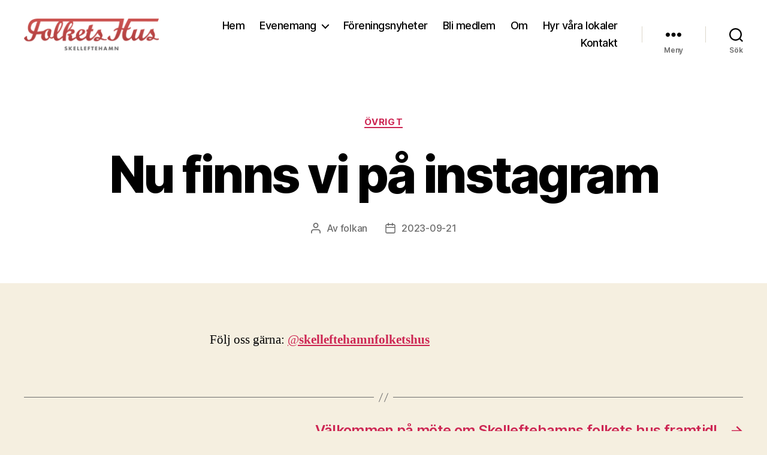

--- FILE ---
content_type: text/html; charset=UTF-8
request_url: https://skelleftehamnfolketshus.se/2023/09/nu-finns-vi-pa-instagram/
body_size: 10331
content:
<!DOCTYPE html>

<html class="no-js" lang="sv-SE">

	<head>

		<meta charset="UTF-8">
		<meta name="viewport" content="width=device-width, initial-scale=1.0" >

		<link rel="profile" href="https://gmpg.org/xfn/11">

		<title>Nu finns vi på instagram &#8211; Folkets Hus Skelleftehamn</title>
<meta name='robots' content='max-image-preview:large' />
	<style>img:is([sizes="auto" i], [sizes^="auto," i]) { contain-intrinsic-size: 3000px 1500px }</style>
	<link rel="alternate" type="application/rss+xml" title="Folkets Hus Skelleftehamn &raquo; Webbflöde" href="https://skelleftehamnfolketshus.se/feed/" />
<link rel="alternate" type="application/rss+xml" title="Folkets Hus Skelleftehamn &raquo; Kommentarsflöde" href="https://skelleftehamnfolketshus.se/comments/feed/" />
<script>
window._wpemojiSettings = {"baseUrl":"https:\/\/s.w.org\/images\/core\/emoji\/15.0.3\/72x72\/","ext":".png","svgUrl":"https:\/\/s.w.org\/images\/core\/emoji\/15.0.3\/svg\/","svgExt":".svg","source":{"concatemoji":"https:\/\/skelleftehamnfolketshus.se\/wp-includes\/js\/wp-emoji-release.min.js?ver=6.7.4"}};
/*! This file is auto-generated */
!function(i,n){var o,s,e;function c(e){try{var t={supportTests:e,timestamp:(new Date).valueOf()};sessionStorage.setItem(o,JSON.stringify(t))}catch(e){}}function p(e,t,n){e.clearRect(0,0,e.canvas.width,e.canvas.height),e.fillText(t,0,0);var t=new Uint32Array(e.getImageData(0,0,e.canvas.width,e.canvas.height).data),r=(e.clearRect(0,0,e.canvas.width,e.canvas.height),e.fillText(n,0,0),new Uint32Array(e.getImageData(0,0,e.canvas.width,e.canvas.height).data));return t.every(function(e,t){return e===r[t]})}function u(e,t,n){switch(t){case"flag":return n(e,"\ud83c\udff3\ufe0f\u200d\u26a7\ufe0f","\ud83c\udff3\ufe0f\u200b\u26a7\ufe0f")?!1:!n(e,"\ud83c\uddfa\ud83c\uddf3","\ud83c\uddfa\u200b\ud83c\uddf3")&&!n(e,"\ud83c\udff4\udb40\udc67\udb40\udc62\udb40\udc65\udb40\udc6e\udb40\udc67\udb40\udc7f","\ud83c\udff4\u200b\udb40\udc67\u200b\udb40\udc62\u200b\udb40\udc65\u200b\udb40\udc6e\u200b\udb40\udc67\u200b\udb40\udc7f");case"emoji":return!n(e,"\ud83d\udc26\u200d\u2b1b","\ud83d\udc26\u200b\u2b1b")}return!1}function f(e,t,n){var r="undefined"!=typeof WorkerGlobalScope&&self instanceof WorkerGlobalScope?new OffscreenCanvas(300,150):i.createElement("canvas"),a=r.getContext("2d",{willReadFrequently:!0}),o=(a.textBaseline="top",a.font="600 32px Arial",{});return e.forEach(function(e){o[e]=t(a,e,n)}),o}function t(e){var t=i.createElement("script");t.src=e,t.defer=!0,i.head.appendChild(t)}"undefined"!=typeof Promise&&(o="wpEmojiSettingsSupports",s=["flag","emoji"],n.supports={everything:!0,everythingExceptFlag:!0},e=new Promise(function(e){i.addEventListener("DOMContentLoaded",e,{once:!0})}),new Promise(function(t){var n=function(){try{var e=JSON.parse(sessionStorage.getItem(o));if("object"==typeof e&&"number"==typeof e.timestamp&&(new Date).valueOf()<e.timestamp+604800&&"object"==typeof e.supportTests)return e.supportTests}catch(e){}return null}();if(!n){if("undefined"!=typeof Worker&&"undefined"!=typeof OffscreenCanvas&&"undefined"!=typeof URL&&URL.createObjectURL&&"undefined"!=typeof Blob)try{var e="postMessage("+f.toString()+"("+[JSON.stringify(s),u.toString(),p.toString()].join(",")+"));",r=new Blob([e],{type:"text/javascript"}),a=new Worker(URL.createObjectURL(r),{name:"wpTestEmojiSupports"});return void(a.onmessage=function(e){c(n=e.data),a.terminate(),t(n)})}catch(e){}c(n=f(s,u,p))}t(n)}).then(function(e){for(var t in e)n.supports[t]=e[t],n.supports.everything=n.supports.everything&&n.supports[t],"flag"!==t&&(n.supports.everythingExceptFlag=n.supports.everythingExceptFlag&&n.supports[t]);n.supports.everythingExceptFlag=n.supports.everythingExceptFlag&&!n.supports.flag,n.DOMReady=!1,n.readyCallback=function(){n.DOMReady=!0}}).then(function(){return e}).then(function(){var e;n.supports.everything||(n.readyCallback(),(e=n.source||{}).concatemoji?t(e.concatemoji):e.wpemoji&&e.twemoji&&(t(e.twemoji),t(e.wpemoji)))}))}((window,document),window._wpemojiSettings);
</script>
<style id='wp-emoji-styles-inline-css'>

	img.wp-smiley, img.emoji {
		display: inline !important;
		border: none !important;
		box-shadow: none !important;
		height: 1em !important;
		width: 1em !important;
		margin: 0 0.07em !important;
		vertical-align: -0.1em !important;
		background: none !important;
		padding: 0 !important;
	}
</style>
<link rel='stylesheet' id='wp-block-library-css' href='https://skelleftehamnfolketshus.se/wp-includes/css/dist/block-library/style.min.css?ver=6.7.4' media='all' />
<style id='classic-theme-styles-inline-css'>
/*! This file is auto-generated */
.wp-block-button__link{color:#fff;background-color:#32373c;border-radius:9999px;box-shadow:none;text-decoration:none;padding:calc(.667em + 2px) calc(1.333em + 2px);font-size:1.125em}.wp-block-file__button{background:#32373c;color:#fff;text-decoration:none}
</style>
<style id='global-styles-inline-css'>
:root{--wp--preset--aspect-ratio--square: 1;--wp--preset--aspect-ratio--4-3: 4/3;--wp--preset--aspect-ratio--3-4: 3/4;--wp--preset--aspect-ratio--3-2: 3/2;--wp--preset--aspect-ratio--2-3: 2/3;--wp--preset--aspect-ratio--16-9: 16/9;--wp--preset--aspect-ratio--9-16: 9/16;--wp--preset--color--black: #000000;--wp--preset--color--cyan-bluish-gray: #abb8c3;--wp--preset--color--white: #ffffff;--wp--preset--color--pale-pink: #f78da7;--wp--preset--color--vivid-red: #cf2e2e;--wp--preset--color--luminous-vivid-orange: #ff6900;--wp--preset--color--luminous-vivid-amber: #fcb900;--wp--preset--color--light-green-cyan: #7bdcb5;--wp--preset--color--vivid-green-cyan: #00d084;--wp--preset--color--pale-cyan-blue: #8ed1fc;--wp--preset--color--vivid-cyan-blue: #0693e3;--wp--preset--color--vivid-purple: #9b51e0;--wp--preset--color--accent: #cd2653;--wp--preset--color--primary: #000000;--wp--preset--color--secondary: #6d6d6d;--wp--preset--color--subtle-background: #dcd7ca;--wp--preset--color--background: #f5efe0;--wp--preset--gradient--vivid-cyan-blue-to-vivid-purple: linear-gradient(135deg,rgba(6,147,227,1) 0%,rgb(155,81,224) 100%);--wp--preset--gradient--light-green-cyan-to-vivid-green-cyan: linear-gradient(135deg,rgb(122,220,180) 0%,rgb(0,208,130) 100%);--wp--preset--gradient--luminous-vivid-amber-to-luminous-vivid-orange: linear-gradient(135deg,rgba(252,185,0,1) 0%,rgba(255,105,0,1) 100%);--wp--preset--gradient--luminous-vivid-orange-to-vivid-red: linear-gradient(135deg,rgba(255,105,0,1) 0%,rgb(207,46,46) 100%);--wp--preset--gradient--very-light-gray-to-cyan-bluish-gray: linear-gradient(135deg,rgb(238,238,238) 0%,rgb(169,184,195) 100%);--wp--preset--gradient--cool-to-warm-spectrum: linear-gradient(135deg,rgb(74,234,220) 0%,rgb(151,120,209) 20%,rgb(207,42,186) 40%,rgb(238,44,130) 60%,rgb(251,105,98) 80%,rgb(254,248,76) 100%);--wp--preset--gradient--blush-light-purple: linear-gradient(135deg,rgb(255,206,236) 0%,rgb(152,150,240) 100%);--wp--preset--gradient--blush-bordeaux: linear-gradient(135deg,rgb(254,205,165) 0%,rgb(254,45,45) 50%,rgb(107,0,62) 100%);--wp--preset--gradient--luminous-dusk: linear-gradient(135deg,rgb(255,203,112) 0%,rgb(199,81,192) 50%,rgb(65,88,208) 100%);--wp--preset--gradient--pale-ocean: linear-gradient(135deg,rgb(255,245,203) 0%,rgb(182,227,212) 50%,rgb(51,167,181) 100%);--wp--preset--gradient--electric-grass: linear-gradient(135deg,rgb(202,248,128) 0%,rgb(113,206,126) 100%);--wp--preset--gradient--midnight: linear-gradient(135deg,rgb(2,3,129) 0%,rgb(40,116,252) 100%);--wp--preset--font-size--small: 18px;--wp--preset--font-size--medium: 20px;--wp--preset--font-size--large: 26.25px;--wp--preset--font-size--x-large: 42px;--wp--preset--font-size--normal: 21px;--wp--preset--font-size--larger: 32px;--wp--preset--spacing--20: 0.44rem;--wp--preset--spacing--30: 0.67rem;--wp--preset--spacing--40: 1rem;--wp--preset--spacing--50: 1.5rem;--wp--preset--spacing--60: 2.25rem;--wp--preset--spacing--70: 3.38rem;--wp--preset--spacing--80: 5.06rem;--wp--preset--shadow--natural: 6px 6px 9px rgba(0, 0, 0, 0.2);--wp--preset--shadow--deep: 12px 12px 50px rgba(0, 0, 0, 0.4);--wp--preset--shadow--sharp: 6px 6px 0px rgba(0, 0, 0, 0.2);--wp--preset--shadow--outlined: 6px 6px 0px -3px rgba(255, 255, 255, 1), 6px 6px rgba(0, 0, 0, 1);--wp--preset--shadow--crisp: 6px 6px 0px rgba(0, 0, 0, 1);}:where(.is-layout-flex){gap: 0.5em;}:where(.is-layout-grid){gap: 0.5em;}body .is-layout-flex{display: flex;}.is-layout-flex{flex-wrap: wrap;align-items: center;}.is-layout-flex > :is(*, div){margin: 0;}body .is-layout-grid{display: grid;}.is-layout-grid > :is(*, div){margin: 0;}:where(.wp-block-columns.is-layout-flex){gap: 2em;}:where(.wp-block-columns.is-layout-grid){gap: 2em;}:where(.wp-block-post-template.is-layout-flex){gap: 1.25em;}:where(.wp-block-post-template.is-layout-grid){gap: 1.25em;}.has-black-color{color: var(--wp--preset--color--black) !important;}.has-cyan-bluish-gray-color{color: var(--wp--preset--color--cyan-bluish-gray) !important;}.has-white-color{color: var(--wp--preset--color--white) !important;}.has-pale-pink-color{color: var(--wp--preset--color--pale-pink) !important;}.has-vivid-red-color{color: var(--wp--preset--color--vivid-red) !important;}.has-luminous-vivid-orange-color{color: var(--wp--preset--color--luminous-vivid-orange) !important;}.has-luminous-vivid-amber-color{color: var(--wp--preset--color--luminous-vivid-amber) !important;}.has-light-green-cyan-color{color: var(--wp--preset--color--light-green-cyan) !important;}.has-vivid-green-cyan-color{color: var(--wp--preset--color--vivid-green-cyan) !important;}.has-pale-cyan-blue-color{color: var(--wp--preset--color--pale-cyan-blue) !important;}.has-vivid-cyan-blue-color{color: var(--wp--preset--color--vivid-cyan-blue) !important;}.has-vivid-purple-color{color: var(--wp--preset--color--vivid-purple) !important;}.has-black-background-color{background-color: var(--wp--preset--color--black) !important;}.has-cyan-bluish-gray-background-color{background-color: var(--wp--preset--color--cyan-bluish-gray) !important;}.has-white-background-color{background-color: var(--wp--preset--color--white) !important;}.has-pale-pink-background-color{background-color: var(--wp--preset--color--pale-pink) !important;}.has-vivid-red-background-color{background-color: var(--wp--preset--color--vivid-red) !important;}.has-luminous-vivid-orange-background-color{background-color: var(--wp--preset--color--luminous-vivid-orange) !important;}.has-luminous-vivid-amber-background-color{background-color: var(--wp--preset--color--luminous-vivid-amber) !important;}.has-light-green-cyan-background-color{background-color: var(--wp--preset--color--light-green-cyan) !important;}.has-vivid-green-cyan-background-color{background-color: var(--wp--preset--color--vivid-green-cyan) !important;}.has-pale-cyan-blue-background-color{background-color: var(--wp--preset--color--pale-cyan-blue) !important;}.has-vivid-cyan-blue-background-color{background-color: var(--wp--preset--color--vivid-cyan-blue) !important;}.has-vivid-purple-background-color{background-color: var(--wp--preset--color--vivid-purple) !important;}.has-black-border-color{border-color: var(--wp--preset--color--black) !important;}.has-cyan-bluish-gray-border-color{border-color: var(--wp--preset--color--cyan-bluish-gray) !important;}.has-white-border-color{border-color: var(--wp--preset--color--white) !important;}.has-pale-pink-border-color{border-color: var(--wp--preset--color--pale-pink) !important;}.has-vivid-red-border-color{border-color: var(--wp--preset--color--vivid-red) !important;}.has-luminous-vivid-orange-border-color{border-color: var(--wp--preset--color--luminous-vivid-orange) !important;}.has-luminous-vivid-amber-border-color{border-color: var(--wp--preset--color--luminous-vivid-amber) !important;}.has-light-green-cyan-border-color{border-color: var(--wp--preset--color--light-green-cyan) !important;}.has-vivid-green-cyan-border-color{border-color: var(--wp--preset--color--vivid-green-cyan) !important;}.has-pale-cyan-blue-border-color{border-color: var(--wp--preset--color--pale-cyan-blue) !important;}.has-vivid-cyan-blue-border-color{border-color: var(--wp--preset--color--vivid-cyan-blue) !important;}.has-vivid-purple-border-color{border-color: var(--wp--preset--color--vivid-purple) !important;}.has-vivid-cyan-blue-to-vivid-purple-gradient-background{background: var(--wp--preset--gradient--vivid-cyan-blue-to-vivid-purple) !important;}.has-light-green-cyan-to-vivid-green-cyan-gradient-background{background: var(--wp--preset--gradient--light-green-cyan-to-vivid-green-cyan) !important;}.has-luminous-vivid-amber-to-luminous-vivid-orange-gradient-background{background: var(--wp--preset--gradient--luminous-vivid-amber-to-luminous-vivid-orange) !important;}.has-luminous-vivid-orange-to-vivid-red-gradient-background{background: var(--wp--preset--gradient--luminous-vivid-orange-to-vivid-red) !important;}.has-very-light-gray-to-cyan-bluish-gray-gradient-background{background: var(--wp--preset--gradient--very-light-gray-to-cyan-bluish-gray) !important;}.has-cool-to-warm-spectrum-gradient-background{background: var(--wp--preset--gradient--cool-to-warm-spectrum) !important;}.has-blush-light-purple-gradient-background{background: var(--wp--preset--gradient--blush-light-purple) !important;}.has-blush-bordeaux-gradient-background{background: var(--wp--preset--gradient--blush-bordeaux) !important;}.has-luminous-dusk-gradient-background{background: var(--wp--preset--gradient--luminous-dusk) !important;}.has-pale-ocean-gradient-background{background: var(--wp--preset--gradient--pale-ocean) !important;}.has-electric-grass-gradient-background{background: var(--wp--preset--gradient--electric-grass) !important;}.has-midnight-gradient-background{background: var(--wp--preset--gradient--midnight) !important;}.has-small-font-size{font-size: var(--wp--preset--font-size--small) !important;}.has-medium-font-size{font-size: var(--wp--preset--font-size--medium) !important;}.has-large-font-size{font-size: var(--wp--preset--font-size--large) !important;}.has-x-large-font-size{font-size: var(--wp--preset--font-size--x-large) !important;}
:where(.wp-block-post-template.is-layout-flex){gap: 1.25em;}:where(.wp-block-post-template.is-layout-grid){gap: 1.25em;}
:where(.wp-block-columns.is-layout-flex){gap: 2em;}:where(.wp-block-columns.is-layout-grid){gap: 2em;}
:root :where(.wp-block-pullquote){font-size: 1.5em;line-height: 1.6;}
</style>
<link rel='stylesheet' id='vsel_style-css' href='https://skelleftehamnfolketshus.se/wp-content/plugins/very-simple-event-list/css/vsel-style.min.css?ver=6.7.4' media='all' />
<link rel='stylesheet' id='twentytwenty-style-css' href='https://skelleftehamnfolketshus.se/wp-content/themes/twentytwenty/style.css?ver=2.5' media='all' />
<style id='twentytwenty-style-inline-css'>
.color-accent,.color-accent-hover:hover,.color-accent-hover:focus,:root .has-accent-color,.has-drop-cap:not(:focus):first-letter,.wp-block-button.is-style-outline,a { color: #cd2653; }blockquote,.border-color-accent,.border-color-accent-hover:hover,.border-color-accent-hover:focus { border-color: #cd2653; }button,.button,.faux-button,.wp-block-button__link,.wp-block-file .wp-block-file__button,input[type="button"],input[type="reset"],input[type="submit"],.bg-accent,.bg-accent-hover:hover,.bg-accent-hover:focus,:root .has-accent-background-color,.comment-reply-link { background-color: #cd2653; }.fill-children-accent,.fill-children-accent * { fill: #cd2653; }body,.entry-title a,:root .has-primary-color { color: #000000; }:root .has-primary-background-color { background-color: #000000; }cite,figcaption,.wp-caption-text,.post-meta,.entry-content .wp-block-archives li,.entry-content .wp-block-categories li,.entry-content .wp-block-latest-posts li,.wp-block-latest-comments__comment-date,.wp-block-latest-posts__post-date,.wp-block-embed figcaption,.wp-block-image figcaption,.wp-block-pullquote cite,.comment-metadata,.comment-respond .comment-notes,.comment-respond .logged-in-as,.pagination .dots,.entry-content hr:not(.has-background),hr.styled-separator,:root .has-secondary-color { color: #6d6d6d; }:root .has-secondary-background-color { background-color: #6d6d6d; }pre,fieldset,input,textarea,table,table *,hr { border-color: #dcd7ca; }caption,code,code,kbd,samp,.wp-block-table.is-style-stripes tbody tr:nth-child(odd),:root .has-subtle-background-background-color { background-color: #dcd7ca; }.wp-block-table.is-style-stripes { border-bottom-color: #dcd7ca; }.wp-block-latest-posts.is-grid li { border-top-color: #dcd7ca; }:root .has-subtle-background-color { color: #dcd7ca; }body:not(.overlay-header) .primary-menu > li > a,body:not(.overlay-header) .primary-menu > li > .icon,.modal-menu a,.footer-menu a, .footer-widgets a:where(:not(.wp-block-button__link)),#site-footer .wp-block-button.is-style-outline,.wp-block-pullquote:before,.singular:not(.overlay-header) .entry-header a,.archive-header a,.header-footer-group .color-accent,.header-footer-group .color-accent-hover:hover { color: #cd2653; }.social-icons a,#site-footer button:not(.toggle),#site-footer .button,#site-footer .faux-button,#site-footer .wp-block-button__link,#site-footer .wp-block-file__button,#site-footer input[type="button"],#site-footer input[type="reset"],#site-footer input[type="submit"] { background-color: #cd2653; }.header-footer-group,body:not(.overlay-header) #site-header .toggle,.menu-modal .toggle { color: #000000; }body:not(.overlay-header) .primary-menu ul { background-color: #000000; }body:not(.overlay-header) .primary-menu > li > ul:after { border-bottom-color: #000000; }body:not(.overlay-header) .primary-menu ul ul:after { border-left-color: #000000; }.site-description,body:not(.overlay-header) .toggle-inner .toggle-text,.widget .post-date,.widget .rss-date,.widget_archive li,.widget_categories li,.widget cite,.widget_pages li,.widget_meta li,.widget_nav_menu li,.powered-by-wordpress,.to-the-top,.singular .entry-header .post-meta,.singular:not(.overlay-header) .entry-header .post-meta a { color: #6d6d6d; }.header-footer-group pre,.header-footer-group fieldset,.header-footer-group input,.header-footer-group textarea,.header-footer-group table,.header-footer-group table *,.footer-nav-widgets-wrapper,#site-footer,.menu-modal nav *,.footer-widgets-outer-wrapper,.footer-top { border-color: #dcd7ca; }.header-footer-group table caption,body:not(.overlay-header) .header-inner .toggle-wrapper::before { background-color: #dcd7ca; }
</style>
<link rel='stylesheet' id='twentytwenty-print-style-css' href='https://skelleftehamnfolketshus.se/wp-content/themes/twentytwenty/print.css?ver=2.5' media='print' />
<script src="http://skelleftehamnfolketshus.se/wp-content/plugins/hello_emaildecoder/emaildecoder.js?ver=6.7.4" id="hello_emaildecoder-js"></script>
<script src="https://skelleftehamnfolketshus.se/wp-content/themes/twentytwenty/assets/js/index.js?ver=2.5" id="twentytwenty-js-js" defer data-wp-strategy="defer"></script>
<link rel="https://api.w.org/" href="https://skelleftehamnfolketshus.se/wp-json/" /><link rel="alternate" title="JSON" type="application/json" href="https://skelleftehamnfolketshus.se/wp-json/wp/v2/posts/1933" /><link rel="EditURI" type="application/rsd+xml" title="RSD" href="https://skelleftehamnfolketshus.se/xmlrpc.php?rsd" />
<meta name="generator" content="WordPress 6.7.4" />
<link rel="canonical" href="https://skelleftehamnfolketshus.se/2023/09/nu-finns-vi-pa-instagram/" />
<link rel='shortlink' href='https://skelleftehamnfolketshus.se/?p=1933' />
<link rel="alternate" title="oEmbed (JSON)" type="application/json+oembed" href="https://skelleftehamnfolketshus.se/wp-json/oembed/1.0/embed?url=https%3A%2F%2Fskelleftehamnfolketshus.se%2F2023%2F09%2Fnu-finns-vi-pa-instagram%2F" />
<link rel="alternate" title="oEmbed (XML)" type="text/xml+oembed" href="https://skelleftehamnfolketshus.se/wp-json/oembed/1.0/embed?url=https%3A%2F%2Fskelleftehamnfolketshus.se%2F2023%2F09%2Fnu-finns-vi-pa-instagram%2F&#038;format=xml" />
	<script>document.documentElement.className = document.documentElement.className.replace( 'no-js', 'js' );</script>
	
	</head>

	<body class="post-template-default single single-post postid-1933 single-format-standard wp-custom-logo wp-embed-responsive singular enable-search-modal missing-post-thumbnail has-single-pagination showing-comments show-avatars footer-top-visible">

		<a class="skip-link screen-reader-text" href="#site-content">Hoppa till innehåll</a>
		<header id="site-header" class="header-footer-group">

			<div class="header-inner section-inner">

				<div class="header-titles-wrapper">

					
						<button class="toggle search-toggle mobile-search-toggle" data-toggle-target=".search-modal" data-toggle-body-class="showing-search-modal" data-set-focus=".search-modal .search-field" aria-expanded="false">
							<span class="toggle-inner">
								<span class="toggle-icon">
									<svg class="svg-icon" aria-hidden="true" role="img" focusable="false" xmlns="http://www.w3.org/2000/svg" width="23" height="23" viewBox="0 0 23 23"><path d="M38.710696,48.0601792 L43,52.3494831 L41.3494831,54 L37.0601792,49.710696 C35.2632422,51.1481185 32.9839107,52.0076499 30.5038249,52.0076499 C24.7027226,52.0076499 20,47.3049272 20,41.5038249 C20,35.7027226 24.7027226,31 30.5038249,31 C36.3049272,31 41.0076499,35.7027226 41.0076499,41.5038249 C41.0076499,43.9839107 40.1481185,46.2632422 38.710696,48.0601792 Z M36.3875844,47.1716785 C37.8030221,45.7026647 38.6734666,43.7048964 38.6734666,41.5038249 C38.6734666,36.9918565 35.0157934,33.3341833 30.5038249,33.3341833 C25.9918565,33.3341833 22.3341833,36.9918565 22.3341833,41.5038249 C22.3341833,46.0157934 25.9918565,49.6734666 30.5038249,49.6734666 C32.7048964,49.6734666 34.7026647,48.8030221 36.1716785,47.3875844 C36.2023931,47.347638 36.2360451,47.3092237 36.2726343,47.2726343 C36.3092237,47.2360451 36.347638,47.2023931 36.3875844,47.1716785 Z" transform="translate(-20 -31)" /></svg>								</span>
								<span class="toggle-text">Sök</span>
							</span>
						</button><!-- .search-toggle -->

					
					<div class="header-titles">

						<div class="site-logo faux-heading"><a href="https://skelleftehamnfolketshus.se/" class="custom-logo-link" rel="home"><img width="230" height="60" src="https://skelleftehamnfolketshus.se/wp-content/uploads/2012/12/cropped-folketshus.png" class="custom-logo" alt="Folkets Hus Skelleftehamn" decoding="async" srcset="https://skelleftehamnfolketshus.se/wp-content/uploads/2012/12/cropped-folketshus.png 230w, https://skelleftehamnfolketshus.se/wp-content/uploads/2012/12/cropped-folketshus-175x46.png 175w" sizes="(max-width: 230px) 100vw, 230px" /></a><span class="screen-reader-text">Folkets Hus Skelleftehamn</span></div>
					</div><!-- .header-titles -->

					<button class="toggle nav-toggle mobile-nav-toggle" data-toggle-target=".menu-modal"  data-toggle-body-class="showing-menu-modal" aria-expanded="false" data-set-focus=".close-nav-toggle">
						<span class="toggle-inner">
							<span class="toggle-icon">
								<svg class="svg-icon" aria-hidden="true" role="img" focusable="false" xmlns="http://www.w3.org/2000/svg" width="26" height="7" viewBox="0 0 26 7"><path fill-rule="evenodd" d="M332.5,45 C330.567003,45 329,43.4329966 329,41.5 C329,39.5670034 330.567003,38 332.5,38 C334.432997,38 336,39.5670034 336,41.5 C336,43.4329966 334.432997,45 332.5,45 Z M342,45 C340.067003,45 338.5,43.4329966 338.5,41.5 C338.5,39.5670034 340.067003,38 342,38 C343.932997,38 345.5,39.5670034 345.5,41.5 C345.5,43.4329966 343.932997,45 342,45 Z M351.5,45 C349.567003,45 348,43.4329966 348,41.5 C348,39.5670034 349.567003,38 351.5,38 C353.432997,38 355,39.5670034 355,41.5 C355,43.4329966 353.432997,45 351.5,45 Z" transform="translate(-329 -38)" /></svg>							</span>
							<span class="toggle-text">Meny</span>
						</span>
					</button><!-- .nav-toggle -->

				</div><!-- .header-titles-wrapper -->

				<div class="header-navigation-wrapper">

					
							<nav class="primary-menu-wrapper" aria-label="Horisontell">

								<ul class="primary-menu reset-list-style">

								<li id="menu-item-1546" class="menu-item menu-item-type-custom menu-item-object-custom menu-item-home menu-item-1546"><a href="https://skelleftehamnfolketshus.se/">Hem</a></li>
<li id="menu-item-1533" class="menu-item menu-item-type-post_type menu-item-object-page menu-item-has-children menu-item-1533"><a href="https://skelleftehamnfolketshus.se/evenemang/">Evenemang</a><span class="icon"></span>
<ul class="sub-menu">
	<li id="menu-item-2027" class="menu-item menu-item-type-custom menu-item-object-custom menu-item-2027"><a href="https://bio.se/biografer/skelleftehamn">Bio</a></li>
	<li id="menu-item-1677" class="menu-item menu-item-type-post_type menu-item-object-page menu-item-1677"><a href="https://skelleftehamnfolketshus.se/evenemang/dans/">Dans</a></li>
	<li id="menu-item-1639" class="menu-item menu-item-type-post_type menu-item-object-page menu-item-1639"><a href="https://skelleftehamnfolketshus.se/evenemang/hockey/">Hockey</a></li>
	<li id="menu-item-1640" class="menu-item menu-item-type-post_type menu-item-object-page menu-item-1640"><a href="https://skelleftehamnfolketshus.se/evenemang/opera/">Opera</a></li>
	<li id="menu-item-1642" class="menu-item menu-item-type-post_type menu-item-object-page menu-item-1642"><a href="https://skelleftehamnfolketshus.se/evenemang/ovrigt/">Övrigt</a></li>
</ul>
</li>
<li id="menu-item-1549" class="menu-item menu-item-type-post_type menu-item-object-page current_page_parent menu-item-1549"><a href="https://skelleftehamnfolketshus.se/foreningsnyheter/">Föreningsnyheter</a></li>
<li id="menu-item-2057" class="menu-item menu-item-type-post_type menu-item-object-page menu-item-2057"><a href="https://skelleftehamnfolketshus.se/bli-medlem/">Bli medlem</a></li>
<li id="menu-item-1535" class="menu-item menu-item-type-post_type menu-item-object-page menu-item-1535"><a href="https://skelleftehamnfolketshus.se/om/">Om</a></li>
<li id="menu-item-1536" class="menu-item menu-item-type-post_type menu-item-object-page menu-item-1536"><a href="https://skelleftehamnfolketshus.se/hyr/">Hyr våra lokaler</a></li>
<li id="menu-item-1534" class="menu-item menu-item-type-post_type menu-item-object-page menu-item-1534"><a href="https://skelleftehamnfolketshus.se/kontakt/">Kontakt</a></li>

								</ul>

							</nav><!-- .primary-menu-wrapper -->

						
						<div class="header-toggles hide-no-js">

						
							<div class="toggle-wrapper nav-toggle-wrapper has-expanded-menu">

								<button class="toggle nav-toggle desktop-nav-toggle" data-toggle-target=".menu-modal" data-toggle-body-class="showing-menu-modal" aria-expanded="false" data-set-focus=".close-nav-toggle">
									<span class="toggle-inner">
										<span class="toggle-text">Meny</span>
										<span class="toggle-icon">
											<svg class="svg-icon" aria-hidden="true" role="img" focusable="false" xmlns="http://www.w3.org/2000/svg" width="26" height="7" viewBox="0 0 26 7"><path fill-rule="evenodd" d="M332.5,45 C330.567003,45 329,43.4329966 329,41.5 C329,39.5670034 330.567003,38 332.5,38 C334.432997,38 336,39.5670034 336,41.5 C336,43.4329966 334.432997,45 332.5,45 Z M342,45 C340.067003,45 338.5,43.4329966 338.5,41.5 C338.5,39.5670034 340.067003,38 342,38 C343.932997,38 345.5,39.5670034 345.5,41.5 C345.5,43.4329966 343.932997,45 342,45 Z M351.5,45 C349.567003,45 348,43.4329966 348,41.5 C348,39.5670034 349.567003,38 351.5,38 C353.432997,38 355,39.5670034 355,41.5 C355,43.4329966 353.432997,45 351.5,45 Z" transform="translate(-329 -38)" /></svg>										</span>
									</span>
								</button><!-- .nav-toggle -->

							</div><!-- .nav-toggle-wrapper -->

							
							<div class="toggle-wrapper search-toggle-wrapper">

								<button class="toggle search-toggle desktop-search-toggle" data-toggle-target=".search-modal" data-toggle-body-class="showing-search-modal" data-set-focus=".search-modal .search-field" aria-expanded="false">
									<span class="toggle-inner">
										<svg class="svg-icon" aria-hidden="true" role="img" focusable="false" xmlns="http://www.w3.org/2000/svg" width="23" height="23" viewBox="0 0 23 23"><path d="M38.710696,48.0601792 L43,52.3494831 L41.3494831,54 L37.0601792,49.710696 C35.2632422,51.1481185 32.9839107,52.0076499 30.5038249,52.0076499 C24.7027226,52.0076499 20,47.3049272 20,41.5038249 C20,35.7027226 24.7027226,31 30.5038249,31 C36.3049272,31 41.0076499,35.7027226 41.0076499,41.5038249 C41.0076499,43.9839107 40.1481185,46.2632422 38.710696,48.0601792 Z M36.3875844,47.1716785 C37.8030221,45.7026647 38.6734666,43.7048964 38.6734666,41.5038249 C38.6734666,36.9918565 35.0157934,33.3341833 30.5038249,33.3341833 C25.9918565,33.3341833 22.3341833,36.9918565 22.3341833,41.5038249 C22.3341833,46.0157934 25.9918565,49.6734666 30.5038249,49.6734666 C32.7048964,49.6734666 34.7026647,48.8030221 36.1716785,47.3875844 C36.2023931,47.347638 36.2360451,47.3092237 36.2726343,47.2726343 C36.3092237,47.2360451 36.347638,47.2023931 36.3875844,47.1716785 Z" transform="translate(-20 -31)" /></svg>										<span class="toggle-text">Sök</span>
									</span>
								</button><!-- .search-toggle -->

							</div>

							
						</div><!-- .header-toggles -->
						
				</div><!-- .header-navigation-wrapper -->

			</div><!-- .header-inner -->

			<div class="search-modal cover-modal header-footer-group" data-modal-target-string=".search-modal" role="dialog" aria-modal="true" aria-label="Sök">

	<div class="search-modal-inner modal-inner">

		<div class="section-inner">

			<form role="search" aria-label="Sök efter:" method="get" class="search-form" action="https://skelleftehamnfolketshus.se/">
	<label for="search-form-1">
		<span class="screen-reader-text">
			Sök efter:		</span>
		<input type="search" id="search-form-1" class="search-field" placeholder="Sök &hellip;" value="" name="s" />
	</label>
	<input type="submit" class="search-submit" value="Sök" />
</form>

			<button class="toggle search-untoggle close-search-toggle fill-children-current-color" data-toggle-target=".search-modal" data-toggle-body-class="showing-search-modal" data-set-focus=".search-modal .search-field">
				<span class="screen-reader-text">
					Stäng sökningen				</span>
				<svg class="svg-icon" aria-hidden="true" role="img" focusable="false" xmlns="http://www.w3.org/2000/svg" width="16" height="16" viewBox="0 0 16 16"><polygon fill="" fill-rule="evenodd" points="6.852 7.649 .399 1.195 1.445 .149 7.899 6.602 14.352 .149 15.399 1.195 8.945 7.649 15.399 14.102 14.352 15.149 7.899 8.695 1.445 15.149 .399 14.102" /></svg>			</button><!-- .search-toggle -->

		</div><!-- .section-inner -->

	</div><!-- .search-modal-inner -->

</div><!-- .menu-modal -->

		</header><!-- #site-header -->

		
<div class="menu-modal cover-modal header-footer-group" data-modal-target-string=".menu-modal">

	<div class="menu-modal-inner modal-inner">

		<div class="menu-wrapper section-inner">

			<div class="menu-top">

				<button class="toggle close-nav-toggle fill-children-current-color" data-toggle-target=".menu-modal" data-toggle-body-class="showing-menu-modal" data-set-focus=".menu-modal">
					<span class="toggle-text">Stäng menyn</span>
					<svg class="svg-icon" aria-hidden="true" role="img" focusable="false" xmlns="http://www.w3.org/2000/svg" width="16" height="16" viewBox="0 0 16 16"><polygon fill="" fill-rule="evenodd" points="6.852 7.649 .399 1.195 1.445 .149 7.899 6.602 14.352 .149 15.399 1.195 8.945 7.649 15.399 14.102 14.352 15.149 7.899 8.695 1.445 15.149 .399 14.102" /></svg>				</button><!-- .nav-toggle -->

				
					<nav class="expanded-menu" aria-label="Expanderad">

						<ul class="modal-menu reset-list-style">
							<li id="menu-item-1537" class="menu-item menu-item-type-custom menu-item-object-custom menu-item-home menu-item-1537"><div class="ancestor-wrapper"><a href="https://skelleftehamnfolketshus.se/">Hem</a></div><!-- .ancestor-wrapper --></li>
<li id="menu-item-1647" class="menu-item menu-item-type-post_type menu-item-object-page menu-item-has-children menu-item-1647"><div class="ancestor-wrapper"><a href="https://skelleftehamnfolketshus.se/evenemang/">Evenemang</a><button class="toggle sub-menu-toggle fill-children-current-color" data-toggle-target=".menu-modal .menu-item-1647 > .sub-menu" data-toggle-type="slidetoggle" data-toggle-duration="250" aria-expanded="false"><span class="screen-reader-text">Visa undermeny</span><svg class="svg-icon" aria-hidden="true" role="img" focusable="false" xmlns="http://www.w3.org/2000/svg" width="20" height="12" viewBox="0 0 20 12"><polygon fill="" fill-rule="evenodd" points="1319.899 365.778 1327.678 358 1329.799 360.121 1319.899 370.021 1310 360.121 1312.121 358" transform="translate(-1310 -358)" /></svg></button></div><!-- .ancestor-wrapper -->
<ul class="sub-menu">
	<li id="menu-item-2025" class="menu-item menu-item-type-custom menu-item-object-custom menu-item-2025"><div class="ancestor-wrapper"><a href="https://bio.se/biografer/skelleftehamn">Bio</a></div><!-- .ancestor-wrapper --></li>
	<li id="menu-item-1678" class="menu-item menu-item-type-post_type menu-item-object-page menu-item-1678"><div class="ancestor-wrapper"><a href="https://skelleftehamnfolketshus.se/evenemang/dans/">Dans</a></div><!-- .ancestor-wrapper --></li>
	<li id="menu-item-1648" class="menu-item menu-item-type-post_type menu-item-object-page menu-item-1648"><div class="ancestor-wrapper"><a href="https://skelleftehamnfolketshus.se/evenemang/hockey/">Hockey</a></div><!-- .ancestor-wrapper --></li>
	<li id="menu-item-1649" class="menu-item menu-item-type-post_type menu-item-object-page menu-item-1649"><div class="ancestor-wrapper"><a href="https://skelleftehamnfolketshus.se/evenemang/opera/">Opera</a></div><!-- .ancestor-wrapper --></li>
	<li id="menu-item-1651" class="menu-item menu-item-type-post_type menu-item-object-page menu-item-1651"><div class="ancestor-wrapper"><a href="https://skelleftehamnfolketshus.se/evenemang/ovrigt/">Övrigt</a></div><!-- .ancestor-wrapper --></li>
</ul>
</li>
<li id="menu-item-1550" class="menu-item menu-item-type-post_type menu-item-object-page current_page_parent menu-item-1550"><div class="ancestor-wrapper"><a href="https://skelleftehamnfolketshus.se/foreningsnyheter/">Föreningsnyheter</a></div><!-- .ancestor-wrapper --></li>
<li id="menu-item-2058" class="menu-item menu-item-type-post_type menu-item-object-page menu-item-2058"><div class="ancestor-wrapper"><a href="https://skelleftehamnfolketshus.se/bli-medlem/">Bli medlem</a></div><!-- .ancestor-wrapper --></li>
<li id="menu-item-1540" class="menu-item menu-item-type-post_type menu-item-object-page menu-item-1540"><div class="ancestor-wrapper"><a href="https://skelleftehamnfolketshus.se/om/">Om</a></div><!-- .ancestor-wrapper --></li>
<li id="menu-item-1541" class="menu-item menu-item-type-post_type menu-item-object-page menu-item-1541"><div class="ancestor-wrapper"><a href="https://skelleftehamnfolketshus.se/hyr/">Hyr våra lokaler</a></div><!-- .ancestor-wrapper --></li>
<li id="menu-item-1538" class="menu-item menu-item-type-post_type menu-item-object-page menu-item-1538"><div class="ancestor-wrapper"><a href="https://skelleftehamnfolketshus.se/kontakt/">Kontakt</a></div><!-- .ancestor-wrapper --></li>
						</ul>

					</nav>

					
					<nav class="mobile-menu" aria-label="Mobil">

						<ul class="modal-menu reset-list-style">

						<li class="menu-item menu-item-type-custom menu-item-object-custom menu-item-home menu-item-1546"><div class="ancestor-wrapper"><a href="https://skelleftehamnfolketshus.se/">Hem</a></div><!-- .ancestor-wrapper --></li>
<li class="menu-item menu-item-type-post_type menu-item-object-page menu-item-has-children menu-item-1533"><div class="ancestor-wrapper"><a href="https://skelleftehamnfolketshus.se/evenemang/">Evenemang</a><button class="toggle sub-menu-toggle fill-children-current-color" data-toggle-target=".menu-modal .menu-item-1533 > .sub-menu" data-toggle-type="slidetoggle" data-toggle-duration="250" aria-expanded="false"><span class="screen-reader-text">Visa undermeny</span><svg class="svg-icon" aria-hidden="true" role="img" focusable="false" xmlns="http://www.w3.org/2000/svg" width="20" height="12" viewBox="0 0 20 12"><polygon fill="" fill-rule="evenodd" points="1319.899 365.778 1327.678 358 1329.799 360.121 1319.899 370.021 1310 360.121 1312.121 358" transform="translate(-1310 -358)" /></svg></button></div><!-- .ancestor-wrapper -->
<ul class="sub-menu">
	<li class="menu-item menu-item-type-custom menu-item-object-custom menu-item-2027"><div class="ancestor-wrapper"><a href="https://bio.se/biografer/skelleftehamn">Bio</a></div><!-- .ancestor-wrapper --></li>
	<li class="menu-item menu-item-type-post_type menu-item-object-page menu-item-1677"><div class="ancestor-wrapper"><a href="https://skelleftehamnfolketshus.se/evenemang/dans/">Dans</a></div><!-- .ancestor-wrapper --></li>
	<li class="menu-item menu-item-type-post_type menu-item-object-page menu-item-1639"><div class="ancestor-wrapper"><a href="https://skelleftehamnfolketshus.se/evenemang/hockey/">Hockey</a></div><!-- .ancestor-wrapper --></li>
	<li class="menu-item menu-item-type-post_type menu-item-object-page menu-item-1640"><div class="ancestor-wrapper"><a href="https://skelleftehamnfolketshus.se/evenemang/opera/">Opera</a></div><!-- .ancestor-wrapper --></li>
	<li class="menu-item menu-item-type-post_type menu-item-object-page menu-item-1642"><div class="ancestor-wrapper"><a href="https://skelleftehamnfolketshus.se/evenemang/ovrigt/">Övrigt</a></div><!-- .ancestor-wrapper --></li>
</ul>
</li>
<li class="menu-item menu-item-type-post_type menu-item-object-page current_page_parent menu-item-1549"><div class="ancestor-wrapper"><a href="https://skelleftehamnfolketshus.se/foreningsnyheter/">Föreningsnyheter</a></div><!-- .ancestor-wrapper --></li>
<li class="menu-item menu-item-type-post_type menu-item-object-page menu-item-2057"><div class="ancestor-wrapper"><a href="https://skelleftehamnfolketshus.se/bli-medlem/">Bli medlem</a></div><!-- .ancestor-wrapper --></li>
<li class="menu-item menu-item-type-post_type menu-item-object-page menu-item-1535"><div class="ancestor-wrapper"><a href="https://skelleftehamnfolketshus.se/om/">Om</a></div><!-- .ancestor-wrapper --></li>
<li class="menu-item menu-item-type-post_type menu-item-object-page menu-item-1536"><div class="ancestor-wrapper"><a href="https://skelleftehamnfolketshus.se/hyr/">Hyr våra lokaler</a></div><!-- .ancestor-wrapper --></li>
<li class="menu-item menu-item-type-post_type menu-item-object-page menu-item-1534"><div class="ancestor-wrapper"><a href="https://skelleftehamnfolketshus.se/kontakt/">Kontakt</a></div><!-- .ancestor-wrapper --></li>

						</ul>

					</nav>

					
			</div><!-- .menu-top -->

			<div class="menu-bottom">

				
					<nav aria-label="Expanderade sociala länkar">
						<ul class="social-menu reset-list-style social-icons fill-children-current-color">

							<li id="menu-item-1542" class="menu-item menu-item-type-custom menu-item-object-custom menu-item-1542"><a href="https://www.facebook.com/skelleftehamnfolketshus/"><span class="screen-reader-text">Facebook</span><svg class="svg-icon" aria-hidden="true" role="img" focusable="false" width="24" height="24" viewBox="0 0 24 24" xmlns="http://www.w3.org/2000/svg"><path d="M12 2C6.5 2 2 6.5 2 12c0 5 3.7 9.1 8.4 9.9v-7H7.9V12h2.5V9.8c0-2.5 1.5-3.9 3.8-3.9 1.1 0 2.2.2 2.2.2v2.5h-1.3c-1.2 0-1.6.8-1.6 1.6V12h2.8l-.4 2.9h-2.3v7C18.3 21.1 22 17 22 12c0-5.5-4.5-10-10-10z"></path></svg></a></li>
<li id="menu-item-1543" class="menu-item menu-item-type-custom menu-item-object-custom menu-item-1543"><a href="https://www.instagram.com/skelleftehamnfolketshus/"><span class="screen-reader-text">Instagram</span><svg class="svg-icon" aria-hidden="true" role="img" focusable="false" width="24" height="24" viewBox="0 0 24 24" xmlns="http://www.w3.org/2000/svg"><path d="M12,4.622c2.403,0,2.688,0.009,3.637,0.052c0.877,0.04,1.354,0.187,1.671,0.31c0.42,0.163,0.72,0.358,1.035,0.673 c0.315,0.315,0.51,0.615,0.673,1.035c0.123,0.317,0.27,0.794,0.31,1.671c0.043,0.949,0.052,1.234,0.052,3.637 s-0.009,2.688-0.052,3.637c-0.04,0.877-0.187,1.354-0.31,1.671c-0.163,0.42-0.358,0.72-0.673,1.035 c-0.315,0.315-0.615,0.51-1.035,0.673c-0.317,0.123-0.794,0.27-1.671,0.31c-0.949,0.043-1.233,0.052-3.637,0.052 s-2.688-0.009-3.637-0.052c-0.877-0.04-1.354-0.187-1.671-0.31c-0.42-0.163-0.72-0.358-1.035-0.673 c-0.315-0.315-0.51-0.615-0.673-1.035c-0.123-0.317-0.27-0.794-0.31-1.671C4.631,14.688,4.622,14.403,4.622,12 s0.009-2.688,0.052-3.637c0.04-0.877,0.187-1.354,0.31-1.671c0.163-0.42,0.358-0.72,0.673-1.035 c0.315-0.315,0.615-0.51,1.035-0.673c0.317-0.123,0.794-0.27,1.671-0.31C9.312,4.631,9.597,4.622,12,4.622 M12,3 C9.556,3,9.249,3.01,8.289,3.054C7.331,3.098,6.677,3.25,6.105,3.472C5.513,3.702,5.011,4.01,4.511,4.511 c-0.5,0.5-0.808,1.002-1.038,1.594C3.25,6.677,3.098,7.331,3.054,8.289C3.01,9.249,3,9.556,3,12c0,2.444,0.01,2.751,0.054,3.711 c0.044,0.958,0.196,1.612,0.418,2.185c0.23,0.592,0.538,1.094,1.038,1.594c0.5,0.5,1.002,0.808,1.594,1.038 c0.572,0.222,1.227,0.375,2.185,0.418C9.249,20.99,9.556,21,12,21s2.751-0.01,3.711-0.054c0.958-0.044,1.612-0.196,2.185-0.418 c0.592-0.23,1.094-0.538,1.594-1.038c0.5-0.5,0.808-1.002,1.038-1.594c0.222-0.572,0.375-1.227,0.418-2.185 C20.99,14.751,21,14.444,21,12s-0.01-2.751-0.054-3.711c-0.044-0.958-0.196-1.612-0.418-2.185c-0.23-0.592-0.538-1.094-1.038-1.594 c-0.5-0.5-1.002-0.808-1.594-1.038c-0.572-0.222-1.227-0.375-2.185-0.418C14.751,3.01,14.444,3,12,3L12,3z M12,7.378 c-2.552,0-4.622,2.069-4.622,4.622S9.448,16.622,12,16.622s4.622-2.069,4.622-4.622S14.552,7.378,12,7.378z M12,15 c-1.657,0-3-1.343-3-3s1.343-3,3-3s3,1.343,3,3S13.657,15,12,15z M16.804,6.116c-0.596,0-1.08,0.484-1.08,1.08 s0.484,1.08,1.08,1.08c0.596,0,1.08-0.484,1.08-1.08S17.401,6.116,16.804,6.116z"></path></svg></a></li>
<li id="menu-item-1544" class="menu-item menu-item-type-custom menu-item-object-custom menu-item-1544"><a href="mailto:info@skelleftehamnfolketshus.se"><span class="screen-reader-text">E-post</span><svg class="svg-icon" aria-hidden="true" role="img" focusable="false" width="24" height="24" viewBox="0 0 24 24" xmlns="http://www.w3.org/2000/svg"><path d="M20,4H4C2.895,4,2,4.895,2,6v12c0,1.105,0.895,2,2,2h16c1.105,0,2-0.895,2-2V6C22,4.895,21.105,4,20,4z M20,8.236l-8,4.882 L4,8.236V6h16V8.236z"></path></svg></a></li>

						</ul>
					</nav><!-- .social-menu -->

				
			</div><!-- .menu-bottom -->

		</div><!-- .menu-wrapper -->

	</div><!-- .menu-modal-inner -->

</div><!-- .menu-modal -->

<main id="site-content">

	
<article class="post-1933 post type-post status-publish format-standard hentry category-ovrigt" id="post-1933">

	
<header class="entry-header has-text-align-center header-footer-group">

	<div class="entry-header-inner section-inner medium">

		
			<div class="entry-categories">
				<span class="screen-reader-text">
					Kategorier				</span>
				<div class="entry-categories-inner">
					<a href="https://skelleftehamnfolketshus.se/category/ovrigt/" rel="category tag">Övrigt</a>				</div><!-- .entry-categories-inner -->
			</div><!-- .entry-categories -->

			<h1 class="entry-title">Nu finns vi på instagram</h1>
		<div class="post-meta-wrapper post-meta-single post-meta-single-top">

			<ul class="post-meta">

									<li class="post-author meta-wrapper">
						<span class="meta-icon">
							<span class="screen-reader-text">
								Inläggsförfattare							</span>
							<svg class="svg-icon" aria-hidden="true" role="img" focusable="false" xmlns="http://www.w3.org/2000/svg" width="18" height="20" viewBox="0 0 18 20"><path fill="" d="M18,19 C18,19.5522847 17.5522847,20 17,20 C16.4477153,20 16,19.5522847 16,19 L16,17 C16,15.3431458 14.6568542,14 13,14 L5,14 C3.34314575,14 2,15.3431458 2,17 L2,19 C2,19.5522847 1.55228475,20 1,20 C0.44771525,20 0,19.5522847 0,19 L0,17 C0,14.2385763 2.23857625,12 5,12 L13,12 C15.7614237,12 18,14.2385763 18,17 L18,19 Z M9,10 C6.23857625,10 4,7.76142375 4,5 C4,2.23857625 6.23857625,0 9,0 C11.7614237,0 14,2.23857625 14,5 C14,7.76142375 11.7614237,10 9,10 Z M9,8 C10.6568542,8 12,6.65685425 12,5 C12,3.34314575 10.6568542,2 9,2 C7.34314575,2 6,3.34314575 6,5 C6,6.65685425 7.34314575,8 9,8 Z" /></svg>						</span>
						<span class="meta-text">
							Av <a href="https://skelleftehamnfolketshus.se/author/folkan/">folkan</a>						</span>
					</li>
										<li class="post-date meta-wrapper">
						<span class="meta-icon">
							<span class="screen-reader-text">
								Inläggsdatum							</span>
							<svg class="svg-icon" aria-hidden="true" role="img" focusable="false" xmlns="http://www.w3.org/2000/svg" width="18" height="19" viewBox="0 0 18 19"><path fill="" d="M4.60069444,4.09375 L3.25,4.09375 C2.47334957,4.09375 1.84375,4.72334957 1.84375,5.5 L1.84375,7.26736111 L16.15625,7.26736111 L16.15625,5.5 C16.15625,4.72334957 15.5266504,4.09375 14.75,4.09375 L13.3993056,4.09375 L13.3993056,4.55555556 C13.3993056,5.02154581 13.0215458,5.39930556 12.5555556,5.39930556 C12.0895653,5.39930556 11.7118056,5.02154581 11.7118056,4.55555556 L11.7118056,4.09375 L6.28819444,4.09375 L6.28819444,4.55555556 C6.28819444,5.02154581 5.9104347,5.39930556 5.44444444,5.39930556 C4.97845419,5.39930556 4.60069444,5.02154581 4.60069444,4.55555556 L4.60069444,4.09375 Z M6.28819444,2.40625 L11.7118056,2.40625 L11.7118056,1 C11.7118056,0.534009742 12.0895653,0.15625 12.5555556,0.15625 C13.0215458,0.15625 13.3993056,0.534009742 13.3993056,1 L13.3993056,2.40625 L14.75,2.40625 C16.4586309,2.40625 17.84375,3.79136906 17.84375,5.5 L17.84375,15.875 C17.84375,17.5836309 16.4586309,18.96875 14.75,18.96875 L3.25,18.96875 C1.54136906,18.96875 0.15625,17.5836309 0.15625,15.875 L0.15625,5.5 C0.15625,3.79136906 1.54136906,2.40625 3.25,2.40625 L4.60069444,2.40625 L4.60069444,1 C4.60069444,0.534009742 4.97845419,0.15625 5.44444444,0.15625 C5.9104347,0.15625 6.28819444,0.534009742 6.28819444,1 L6.28819444,2.40625 Z M1.84375,8.95486111 L1.84375,15.875 C1.84375,16.6516504 2.47334957,17.28125 3.25,17.28125 L14.75,17.28125 C15.5266504,17.28125 16.15625,16.6516504 16.15625,15.875 L16.15625,8.95486111 L1.84375,8.95486111 Z" /></svg>						</span>
						<span class="meta-text">
							<a href="https://skelleftehamnfolketshus.se/2023/09/nu-finns-vi-pa-instagram/">2023-09-21</a>
						</span>
					</li>
					
			</ul><!-- .post-meta -->

		</div><!-- .post-meta-wrapper -->

		
	</div><!-- .entry-header-inner -->

</header><!-- .entry-header -->

	<div class="post-inner thin ">

		<div class="entry-content">

			
<p>Följ oss gärna: <a href="https://instagram.com/skelleftehamnfolketshus?igshid=OGQ5ZDc2ODk2ZA==">@<strong>skelleftehamnfolketshus</strong></a></p>

		</div><!-- .entry-content -->

	</div><!-- .post-inner -->

	<div class="section-inner">
		
	</div><!-- .section-inner -->

	
	<nav class="pagination-single section-inner only-one only-next" aria-label="Inlägg">

		<hr class="styled-separator is-style-wide" aria-hidden="true" />

		<div class="pagination-single-inner">

			
				<a class="next-post" href="https://skelleftehamnfolketshus.se/2023/10/valkommen-pa-mote-om-skelleftehamns-folkets-hus-framtid/">
					<span class="arrow" aria-hidden="true">&rarr;</span>
						<span class="title"><span class="title-inner">Välkommen på möte om Skelleftehamns folkets hus framtid!</span></span>
				</a>
				
		</div><!-- .pagination-single-inner -->

		<hr class="styled-separator is-style-wide" aria-hidden="true" />

	</nav><!-- .pagination-single -->

	
</article><!-- .post -->

</main><!-- #site-content -->


	<div class="footer-nav-widgets-wrapper header-footer-group">

		<div class="footer-inner section-inner">

							<div class="footer-top has-social-menu">
										
						<nav aria-label="Sociala länkar" class="footer-social-wrapper">

							<ul class="social-menu footer-social reset-list-style social-icons fill-children-current-color">

								<li class="menu-item menu-item-type-custom menu-item-object-custom menu-item-1542"><a href="https://www.facebook.com/skelleftehamnfolketshus/"><span class="screen-reader-text">Facebook</span><svg class="svg-icon" aria-hidden="true" role="img" focusable="false" width="24" height="24" viewBox="0 0 24 24" xmlns="http://www.w3.org/2000/svg"><path d="M12 2C6.5 2 2 6.5 2 12c0 5 3.7 9.1 8.4 9.9v-7H7.9V12h2.5V9.8c0-2.5 1.5-3.9 3.8-3.9 1.1 0 2.2.2 2.2.2v2.5h-1.3c-1.2 0-1.6.8-1.6 1.6V12h2.8l-.4 2.9h-2.3v7C18.3 21.1 22 17 22 12c0-5.5-4.5-10-10-10z"></path></svg></a></li>
<li class="menu-item menu-item-type-custom menu-item-object-custom menu-item-1543"><a href="https://www.instagram.com/skelleftehamnfolketshus/"><span class="screen-reader-text">Instagram</span><svg class="svg-icon" aria-hidden="true" role="img" focusable="false" width="24" height="24" viewBox="0 0 24 24" xmlns="http://www.w3.org/2000/svg"><path d="M12,4.622c2.403,0,2.688,0.009,3.637,0.052c0.877,0.04,1.354,0.187,1.671,0.31c0.42,0.163,0.72,0.358,1.035,0.673 c0.315,0.315,0.51,0.615,0.673,1.035c0.123,0.317,0.27,0.794,0.31,1.671c0.043,0.949,0.052,1.234,0.052,3.637 s-0.009,2.688-0.052,3.637c-0.04,0.877-0.187,1.354-0.31,1.671c-0.163,0.42-0.358,0.72-0.673,1.035 c-0.315,0.315-0.615,0.51-1.035,0.673c-0.317,0.123-0.794,0.27-1.671,0.31c-0.949,0.043-1.233,0.052-3.637,0.052 s-2.688-0.009-3.637-0.052c-0.877-0.04-1.354-0.187-1.671-0.31c-0.42-0.163-0.72-0.358-1.035-0.673 c-0.315-0.315-0.51-0.615-0.673-1.035c-0.123-0.317-0.27-0.794-0.31-1.671C4.631,14.688,4.622,14.403,4.622,12 s0.009-2.688,0.052-3.637c0.04-0.877,0.187-1.354,0.31-1.671c0.163-0.42,0.358-0.72,0.673-1.035 c0.315-0.315,0.615-0.51,1.035-0.673c0.317-0.123,0.794-0.27,1.671-0.31C9.312,4.631,9.597,4.622,12,4.622 M12,3 C9.556,3,9.249,3.01,8.289,3.054C7.331,3.098,6.677,3.25,6.105,3.472C5.513,3.702,5.011,4.01,4.511,4.511 c-0.5,0.5-0.808,1.002-1.038,1.594C3.25,6.677,3.098,7.331,3.054,8.289C3.01,9.249,3,9.556,3,12c0,2.444,0.01,2.751,0.054,3.711 c0.044,0.958,0.196,1.612,0.418,2.185c0.23,0.592,0.538,1.094,1.038,1.594c0.5,0.5,1.002,0.808,1.594,1.038 c0.572,0.222,1.227,0.375,2.185,0.418C9.249,20.99,9.556,21,12,21s2.751-0.01,3.711-0.054c0.958-0.044,1.612-0.196,2.185-0.418 c0.592-0.23,1.094-0.538,1.594-1.038c0.5-0.5,0.808-1.002,1.038-1.594c0.222-0.572,0.375-1.227,0.418-2.185 C20.99,14.751,21,14.444,21,12s-0.01-2.751-0.054-3.711c-0.044-0.958-0.196-1.612-0.418-2.185c-0.23-0.592-0.538-1.094-1.038-1.594 c-0.5-0.5-1.002-0.808-1.594-1.038c-0.572-0.222-1.227-0.375-2.185-0.418C14.751,3.01,14.444,3,12,3L12,3z M12,7.378 c-2.552,0-4.622,2.069-4.622,4.622S9.448,16.622,12,16.622s4.622-2.069,4.622-4.622S14.552,7.378,12,7.378z M12,15 c-1.657,0-3-1.343-3-3s1.343-3,3-3s3,1.343,3,3S13.657,15,12,15z M16.804,6.116c-0.596,0-1.08,0.484-1.08,1.08 s0.484,1.08,1.08,1.08c0.596,0,1.08-0.484,1.08-1.08S17.401,6.116,16.804,6.116z"></path></svg></a></li>
<li class="menu-item menu-item-type-custom menu-item-object-custom menu-item-1544"><a href="mailto:info@skelleftehamnfolketshus.se"><span class="screen-reader-text">E-post</span><svg class="svg-icon" aria-hidden="true" role="img" focusable="false" width="24" height="24" viewBox="0 0 24 24" xmlns="http://www.w3.org/2000/svg"><path d="M20,4H4C2.895,4,2,4.895,2,6v12c0,1.105,0.895,2,2,2h16c1.105,0,2-0.895,2-2V6C22,4.895,21.105,4,20,4z M20,8.236l-8,4.882 L4,8.236V6h16V8.236z"></path></svg></a></li>

							</ul><!-- .footer-social -->

						</nav><!-- .footer-social-wrapper -->

									</div><!-- .footer-top -->

			
			
				<aside class="footer-widgets-outer-wrapper">

					<div class="footer-widgets-wrapper">

						
							<div class="footer-widgets column-one grid-item">
								<div class="widget widget_block"><div class="widget-content">
<h2 class="wp-block-heading">Om</h2>
</div></div><div class="widget widget_block widget_text"><div class="widget-content">
<p>Skelleftehamns Folkets Hus-förening en av Sveriges största och lokalerna används för allt från dans och bio till uthyrning av lokaler.</p>
</div></div>							</div>

						
						
							<div class="footer-widgets column-two grid-item">
								<div class="widget widget_block"><div class="widget-content">
<h2 class="wp-block-heading">Kontakta oss</h2>
</div></div><div class="widget widget_block widget_text"><div class="widget-content">
<p><strong>Kontakta oss:</strong><br>Skelleftehamns Folkets Hus,<br>Berzeliusgatan 2,<br>932 32 Skelleftehamn<br><strong>Telefon:</strong> 0910-336 00<br><strong>E-post:</strong> info@skelleftehamnfolketshus.se</p>
</div></div>							</div>

						
					</div><!-- .footer-widgets-wrapper -->

				</aside><!-- .footer-widgets-outer-wrapper -->

			
		</div><!-- .footer-inner -->

	</div><!-- .footer-nav-widgets-wrapper -->

	
			<footer id="site-footer" class="header-footer-group">

				<div class="section-inner">

					<div class="footer-credits">

						<p class="footer-copyright">&copy;
							2026							<a href="https://skelleftehamnfolketshus.se/">Folkets Hus Skelleftehamn</a>
						</p><!-- .footer-copyright -->

						
						<p class="powered-by-wordpress">
							<a href="https://wordpress.org/">
								Drivs med WordPress							</a>
						</p><!-- .powered-by-wordpress -->

					</div><!-- .footer-credits -->

					<a class="to-the-top" href="#site-header">
						<span class="to-the-top-long">
							Till toppen <span class="arrow" aria-hidden="true">&uarr;</span>						</span><!-- .to-the-top-long -->
						<span class="to-the-top-short">
							Upp <span class="arrow" aria-hidden="true">&uarr;</span>						</span><!-- .to-the-top-short -->
					</a><!-- .to-the-top -->

				</div><!-- .section-inner -->

			</footer><!-- #site-footer -->

		
	</body>
</html>
